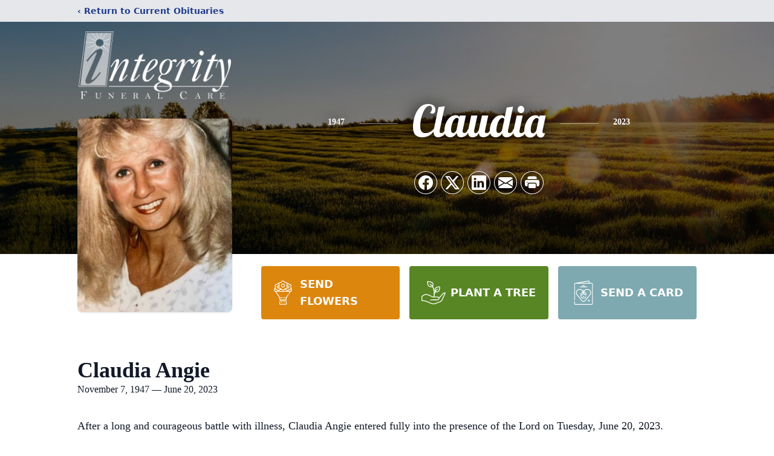

--- FILE ---
content_type: text/html; charset=utf-8
request_url: https://www.google.com/recaptcha/enterprise/anchor?ar=1&k=6LfnDRUnAAAAAGF91jxHqCCjnReFxXEHmRHeD-5y&co=aHR0cHM6Ly93d3cuaW50ZWdyaXR5ZnVuZXJhbC5jb206NDQz&hl=en&type=image&v=PoyoqOPhxBO7pBk68S4YbpHZ&theme=light&size=invisible&badge=bottomright&anchor-ms=20000&execute-ms=30000&cb=nlj3l5mq9rfp
body_size: 48730
content:
<!DOCTYPE HTML><html dir="ltr" lang="en"><head><meta http-equiv="Content-Type" content="text/html; charset=UTF-8">
<meta http-equiv="X-UA-Compatible" content="IE=edge">
<title>reCAPTCHA</title>
<style type="text/css">
/* cyrillic-ext */
@font-face {
  font-family: 'Roboto';
  font-style: normal;
  font-weight: 400;
  font-stretch: 100%;
  src: url(//fonts.gstatic.com/s/roboto/v48/KFO7CnqEu92Fr1ME7kSn66aGLdTylUAMa3GUBHMdazTgWw.woff2) format('woff2');
  unicode-range: U+0460-052F, U+1C80-1C8A, U+20B4, U+2DE0-2DFF, U+A640-A69F, U+FE2E-FE2F;
}
/* cyrillic */
@font-face {
  font-family: 'Roboto';
  font-style: normal;
  font-weight: 400;
  font-stretch: 100%;
  src: url(//fonts.gstatic.com/s/roboto/v48/KFO7CnqEu92Fr1ME7kSn66aGLdTylUAMa3iUBHMdazTgWw.woff2) format('woff2');
  unicode-range: U+0301, U+0400-045F, U+0490-0491, U+04B0-04B1, U+2116;
}
/* greek-ext */
@font-face {
  font-family: 'Roboto';
  font-style: normal;
  font-weight: 400;
  font-stretch: 100%;
  src: url(//fonts.gstatic.com/s/roboto/v48/KFO7CnqEu92Fr1ME7kSn66aGLdTylUAMa3CUBHMdazTgWw.woff2) format('woff2');
  unicode-range: U+1F00-1FFF;
}
/* greek */
@font-face {
  font-family: 'Roboto';
  font-style: normal;
  font-weight: 400;
  font-stretch: 100%;
  src: url(//fonts.gstatic.com/s/roboto/v48/KFO7CnqEu92Fr1ME7kSn66aGLdTylUAMa3-UBHMdazTgWw.woff2) format('woff2');
  unicode-range: U+0370-0377, U+037A-037F, U+0384-038A, U+038C, U+038E-03A1, U+03A3-03FF;
}
/* math */
@font-face {
  font-family: 'Roboto';
  font-style: normal;
  font-weight: 400;
  font-stretch: 100%;
  src: url(//fonts.gstatic.com/s/roboto/v48/KFO7CnqEu92Fr1ME7kSn66aGLdTylUAMawCUBHMdazTgWw.woff2) format('woff2');
  unicode-range: U+0302-0303, U+0305, U+0307-0308, U+0310, U+0312, U+0315, U+031A, U+0326-0327, U+032C, U+032F-0330, U+0332-0333, U+0338, U+033A, U+0346, U+034D, U+0391-03A1, U+03A3-03A9, U+03B1-03C9, U+03D1, U+03D5-03D6, U+03F0-03F1, U+03F4-03F5, U+2016-2017, U+2034-2038, U+203C, U+2040, U+2043, U+2047, U+2050, U+2057, U+205F, U+2070-2071, U+2074-208E, U+2090-209C, U+20D0-20DC, U+20E1, U+20E5-20EF, U+2100-2112, U+2114-2115, U+2117-2121, U+2123-214F, U+2190, U+2192, U+2194-21AE, U+21B0-21E5, U+21F1-21F2, U+21F4-2211, U+2213-2214, U+2216-22FF, U+2308-230B, U+2310, U+2319, U+231C-2321, U+2336-237A, U+237C, U+2395, U+239B-23B7, U+23D0, U+23DC-23E1, U+2474-2475, U+25AF, U+25B3, U+25B7, U+25BD, U+25C1, U+25CA, U+25CC, U+25FB, U+266D-266F, U+27C0-27FF, U+2900-2AFF, U+2B0E-2B11, U+2B30-2B4C, U+2BFE, U+3030, U+FF5B, U+FF5D, U+1D400-1D7FF, U+1EE00-1EEFF;
}
/* symbols */
@font-face {
  font-family: 'Roboto';
  font-style: normal;
  font-weight: 400;
  font-stretch: 100%;
  src: url(//fonts.gstatic.com/s/roboto/v48/KFO7CnqEu92Fr1ME7kSn66aGLdTylUAMaxKUBHMdazTgWw.woff2) format('woff2');
  unicode-range: U+0001-000C, U+000E-001F, U+007F-009F, U+20DD-20E0, U+20E2-20E4, U+2150-218F, U+2190, U+2192, U+2194-2199, U+21AF, U+21E6-21F0, U+21F3, U+2218-2219, U+2299, U+22C4-22C6, U+2300-243F, U+2440-244A, U+2460-24FF, U+25A0-27BF, U+2800-28FF, U+2921-2922, U+2981, U+29BF, U+29EB, U+2B00-2BFF, U+4DC0-4DFF, U+FFF9-FFFB, U+10140-1018E, U+10190-1019C, U+101A0, U+101D0-101FD, U+102E0-102FB, U+10E60-10E7E, U+1D2C0-1D2D3, U+1D2E0-1D37F, U+1F000-1F0FF, U+1F100-1F1AD, U+1F1E6-1F1FF, U+1F30D-1F30F, U+1F315, U+1F31C, U+1F31E, U+1F320-1F32C, U+1F336, U+1F378, U+1F37D, U+1F382, U+1F393-1F39F, U+1F3A7-1F3A8, U+1F3AC-1F3AF, U+1F3C2, U+1F3C4-1F3C6, U+1F3CA-1F3CE, U+1F3D4-1F3E0, U+1F3ED, U+1F3F1-1F3F3, U+1F3F5-1F3F7, U+1F408, U+1F415, U+1F41F, U+1F426, U+1F43F, U+1F441-1F442, U+1F444, U+1F446-1F449, U+1F44C-1F44E, U+1F453, U+1F46A, U+1F47D, U+1F4A3, U+1F4B0, U+1F4B3, U+1F4B9, U+1F4BB, U+1F4BF, U+1F4C8-1F4CB, U+1F4D6, U+1F4DA, U+1F4DF, U+1F4E3-1F4E6, U+1F4EA-1F4ED, U+1F4F7, U+1F4F9-1F4FB, U+1F4FD-1F4FE, U+1F503, U+1F507-1F50B, U+1F50D, U+1F512-1F513, U+1F53E-1F54A, U+1F54F-1F5FA, U+1F610, U+1F650-1F67F, U+1F687, U+1F68D, U+1F691, U+1F694, U+1F698, U+1F6AD, U+1F6B2, U+1F6B9-1F6BA, U+1F6BC, U+1F6C6-1F6CF, U+1F6D3-1F6D7, U+1F6E0-1F6EA, U+1F6F0-1F6F3, U+1F6F7-1F6FC, U+1F700-1F7FF, U+1F800-1F80B, U+1F810-1F847, U+1F850-1F859, U+1F860-1F887, U+1F890-1F8AD, U+1F8B0-1F8BB, U+1F8C0-1F8C1, U+1F900-1F90B, U+1F93B, U+1F946, U+1F984, U+1F996, U+1F9E9, U+1FA00-1FA6F, U+1FA70-1FA7C, U+1FA80-1FA89, U+1FA8F-1FAC6, U+1FACE-1FADC, U+1FADF-1FAE9, U+1FAF0-1FAF8, U+1FB00-1FBFF;
}
/* vietnamese */
@font-face {
  font-family: 'Roboto';
  font-style: normal;
  font-weight: 400;
  font-stretch: 100%;
  src: url(//fonts.gstatic.com/s/roboto/v48/KFO7CnqEu92Fr1ME7kSn66aGLdTylUAMa3OUBHMdazTgWw.woff2) format('woff2');
  unicode-range: U+0102-0103, U+0110-0111, U+0128-0129, U+0168-0169, U+01A0-01A1, U+01AF-01B0, U+0300-0301, U+0303-0304, U+0308-0309, U+0323, U+0329, U+1EA0-1EF9, U+20AB;
}
/* latin-ext */
@font-face {
  font-family: 'Roboto';
  font-style: normal;
  font-weight: 400;
  font-stretch: 100%;
  src: url(//fonts.gstatic.com/s/roboto/v48/KFO7CnqEu92Fr1ME7kSn66aGLdTylUAMa3KUBHMdazTgWw.woff2) format('woff2');
  unicode-range: U+0100-02BA, U+02BD-02C5, U+02C7-02CC, U+02CE-02D7, U+02DD-02FF, U+0304, U+0308, U+0329, U+1D00-1DBF, U+1E00-1E9F, U+1EF2-1EFF, U+2020, U+20A0-20AB, U+20AD-20C0, U+2113, U+2C60-2C7F, U+A720-A7FF;
}
/* latin */
@font-face {
  font-family: 'Roboto';
  font-style: normal;
  font-weight: 400;
  font-stretch: 100%;
  src: url(//fonts.gstatic.com/s/roboto/v48/KFO7CnqEu92Fr1ME7kSn66aGLdTylUAMa3yUBHMdazQ.woff2) format('woff2');
  unicode-range: U+0000-00FF, U+0131, U+0152-0153, U+02BB-02BC, U+02C6, U+02DA, U+02DC, U+0304, U+0308, U+0329, U+2000-206F, U+20AC, U+2122, U+2191, U+2193, U+2212, U+2215, U+FEFF, U+FFFD;
}
/* cyrillic-ext */
@font-face {
  font-family: 'Roboto';
  font-style: normal;
  font-weight: 500;
  font-stretch: 100%;
  src: url(//fonts.gstatic.com/s/roboto/v48/KFO7CnqEu92Fr1ME7kSn66aGLdTylUAMa3GUBHMdazTgWw.woff2) format('woff2');
  unicode-range: U+0460-052F, U+1C80-1C8A, U+20B4, U+2DE0-2DFF, U+A640-A69F, U+FE2E-FE2F;
}
/* cyrillic */
@font-face {
  font-family: 'Roboto';
  font-style: normal;
  font-weight: 500;
  font-stretch: 100%;
  src: url(//fonts.gstatic.com/s/roboto/v48/KFO7CnqEu92Fr1ME7kSn66aGLdTylUAMa3iUBHMdazTgWw.woff2) format('woff2');
  unicode-range: U+0301, U+0400-045F, U+0490-0491, U+04B0-04B1, U+2116;
}
/* greek-ext */
@font-face {
  font-family: 'Roboto';
  font-style: normal;
  font-weight: 500;
  font-stretch: 100%;
  src: url(//fonts.gstatic.com/s/roboto/v48/KFO7CnqEu92Fr1ME7kSn66aGLdTylUAMa3CUBHMdazTgWw.woff2) format('woff2');
  unicode-range: U+1F00-1FFF;
}
/* greek */
@font-face {
  font-family: 'Roboto';
  font-style: normal;
  font-weight: 500;
  font-stretch: 100%;
  src: url(//fonts.gstatic.com/s/roboto/v48/KFO7CnqEu92Fr1ME7kSn66aGLdTylUAMa3-UBHMdazTgWw.woff2) format('woff2');
  unicode-range: U+0370-0377, U+037A-037F, U+0384-038A, U+038C, U+038E-03A1, U+03A3-03FF;
}
/* math */
@font-face {
  font-family: 'Roboto';
  font-style: normal;
  font-weight: 500;
  font-stretch: 100%;
  src: url(//fonts.gstatic.com/s/roboto/v48/KFO7CnqEu92Fr1ME7kSn66aGLdTylUAMawCUBHMdazTgWw.woff2) format('woff2');
  unicode-range: U+0302-0303, U+0305, U+0307-0308, U+0310, U+0312, U+0315, U+031A, U+0326-0327, U+032C, U+032F-0330, U+0332-0333, U+0338, U+033A, U+0346, U+034D, U+0391-03A1, U+03A3-03A9, U+03B1-03C9, U+03D1, U+03D5-03D6, U+03F0-03F1, U+03F4-03F5, U+2016-2017, U+2034-2038, U+203C, U+2040, U+2043, U+2047, U+2050, U+2057, U+205F, U+2070-2071, U+2074-208E, U+2090-209C, U+20D0-20DC, U+20E1, U+20E5-20EF, U+2100-2112, U+2114-2115, U+2117-2121, U+2123-214F, U+2190, U+2192, U+2194-21AE, U+21B0-21E5, U+21F1-21F2, U+21F4-2211, U+2213-2214, U+2216-22FF, U+2308-230B, U+2310, U+2319, U+231C-2321, U+2336-237A, U+237C, U+2395, U+239B-23B7, U+23D0, U+23DC-23E1, U+2474-2475, U+25AF, U+25B3, U+25B7, U+25BD, U+25C1, U+25CA, U+25CC, U+25FB, U+266D-266F, U+27C0-27FF, U+2900-2AFF, U+2B0E-2B11, U+2B30-2B4C, U+2BFE, U+3030, U+FF5B, U+FF5D, U+1D400-1D7FF, U+1EE00-1EEFF;
}
/* symbols */
@font-face {
  font-family: 'Roboto';
  font-style: normal;
  font-weight: 500;
  font-stretch: 100%;
  src: url(//fonts.gstatic.com/s/roboto/v48/KFO7CnqEu92Fr1ME7kSn66aGLdTylUAMaxKUBHMdazTgWw.woff2) format('woff2');
  unicode-range: U+0001-000C, U+000E-001F, U+007F-009F, U+20DD-20E0, U+20E2-20E4, U+2150-218F, U+2190, U+2192, U+2194-2199, U+21AF, U+21E6-21F0, U+21F3, U+2218-2219, U+2299, U+22C4-22C6, U+2300-243F, U+2440-244A, U+2460-24FF, U+25A0-27BF, U+2800-28FF, U+2921-2922, U+2981, U+29BF, U+29EB, U+2B00-2BFF, U+4DC0-4DFF, U+FFF9-FFFB, U+10140-1018E, U+10190-1019C, U+101A0, U+101D0-101FD, U+102E0-102FB, U+10E60-10E7E, U+1D2C0-1D2D3, U+1D2E0-1D37F, U+1F000-1F0FF, U+1F100-1F1AD, U+1F1E6-1F1FF, U+1F30D-1F30F, U+1F315, U+1F31C, U+1F31E, U+1F320-1F32C, U+1F336, U+1F378, U+1F37D, U+1F382, U+1F393-1F39F, U+1F3A7-1F3A8, U+1F3AC-1F3AF, U+1F3C2, U+1F3C4-1F3C6, U+1F3CA-1F3CE, U+1F3D4-1F3E0, U+1F3ED, U+1F3F1-1F3F3, U+1F3F5-1F3F7, U+1F408, U+1F415, U+1F41F, U+1F426, U+1F43F, U+1F441-1F442, U+1F444, U+1F446-1F449, U+1F44C-1F44E, U+1F453, U+1F46A, U+1F47D, U+1F4A3, U+1F4B0, U+1F4B3, U+1F4B9, U+1F4BB, U+1F4BF, U+1F4C8-1F4CB, U+1F4D6, U+1F4DA, U+1F4DF, U+1F4E3-1F4E6, U+1F4EA-1F4ED, U+1F4F7, U+1F4F9-1F4FB, U+1F4FD-1F4FE, U+1F503, U+1F507-1F50B, U+1F50D, U+1F512-1F513, U+1F53E-1F54A, U+1F54F-1F5FA, U+1F610, U+1F650-1F67F, U+1F687, U+1F68D, U+1F691, U+1F694, U+1F698, U+1F6AD, U+1F6B2, U+1F6B9-1F6BA, U+1F6BC, U+1F6C6-1F6CF, U+1F6D3-1F6D7, U+1F6E0-1F6EA, U+1F6F0-1F6F3, U+1F6F7-1F6FC, U+1F700-1F7FF, U+1F800-1F80B, U+1F810-1F847, U+1F850-1F859, U+1F860-1F887, U+1F890-1F8AD, U+1F8B0-1F8BB, U+1F8C0-1F8C1, U+1F900-1F90B, U+1F93B, U+1F946, U+1F984, U+1F996, U+1F9E9, U+1FA00-1FA6F, U+1FA70-1FA7C, U+1FA80-1FA89, U+1FA8F-1FAC6, U+1FACE-1FADC, U+1FADF-1FAE9, U+1FAF0-1FAF8, U+1FB00-1FBFF;
}
/* vietnamese */
@font-face {
  font-family: 'Roboto';
  font-style: normal;
  font-weight: 500;
  font-stretch: 100%;
  src: url(//fonts.gstatic.com/s/roboto/v48/KFO7CnqEu92Fr1ME7kSn66aGLdTylUAMa3OUBHMdazTgWw.woff2) format('woff2');
  unicode-range: U+0102-0103, U+0110-0111, U+0128-0129, U+0168-0169, U+01A0-01A1, U+01AF-01B0, U+0300-0301, U+0303-0304, U+0308-0309, U+0323, U+0329, U+1EA0-1EF9, U+20AB;
}
/* latin-ext */
@font-face {
  font-family: 'Roboto';
  font-style: normal;
  font-weight: 500;
  font-stretch: 100%;
  src: url(//fonts.gstatic.com/s/roboto/v48/KFO7CnqEu92Fr1ME7kSn66aGLdTylUAMa3KUBHMdazTgWw.woff2) format('woff2');
  unicode-range: U+0100-02BA, U+02BD-02C5, U+02C7-02CC, U+02CE-02D7, U+02DD-02FF, U+0304, U+0308, U+0329, U+1D00-1DBF, U+1E00-1E9F, U+1EF2-1EFF, U+2020, U+20A0-20AB, U+20AD-20C0, U+2113, U+2C60-2C7F, U+A720-A7FF;
}
/* latin */
@font-face {
  font-family: 'Roboto';
  font-style: normal;
  font-weight: 500;
  font-stretch: 100%;
  src: url(//fonts.gstatic.com/s/roboto/v48/KFO7CnqEu92Fr1ME7kSn66aGLdTylUAMa3yUBHMdazQ.woff2) format('woff2');
  unicode-range: U+0000-00FF, U+0131, U+0152-0153, U+02BB-02BC, U+02C6, U+02DA, U+02DC, U+0304, U+0308, U+0329, U+2000-206F, U+20AC, U+2122, U+2191, U+2193, U+2212, U+2215, U+FEFF, U+FFFD;
}
/* cyrillic-ext */
@font-face {
  font-family: 'Roboto';
  font-style: normal;
  font-weight: 900;
  font-stretch: 100%;
  src: url(//fonts.gstatic.com/s/roboto/v48/KFO7CnqEu92Fr1ME7kSn66aGLdTylUAMa3GUBHMdazTgWw.woff2) format('woff2');
  unicode-range: U+0460-052F, U+1C80-1C8A, U+20B4, U+2DE0-2DFF, U+A640-A69F, U+FE2E-FE2F;
}
/* cyrillic */
@font-face {
  font-family: 'Roboto';
  font-style: normal;
  font-weight: 900;
  font-stretch: 100%;
  src: url(//fonts.gstatic.com/s/roboto/v48/KFO7CnqEu92Fr1ME7kSn66aGLdTylUAMa3iUBHMdazTgWw.woff2) format('woff2');
  unicode-range: U+0301, U+0400-045F, U+0490-0491, U+04B0-04B1, U+2116;
}
/* greek-ext */
@font-face {
  font-family: 'Roboto';
  font-style: normal;
  font-weight: 900;
  font-stretch: 100%;
  src: url(//fonts.gstatic.com/s/roboto/v48/KFO7CnqEu92Fr1ME7kSn66aGLdTylUAMa3CUBHMdazTgWw.woff2) format('woff2');
  unicode-range: U+1F00-1FFF;
}
/* greek */
@font-face {
  font-family: 'Roboto';
  font-style: normal;
  font-weight: 900;
  font-stretch: 100%;
  src: url(//fonts.gstatic.com/s/roboto/v48/KFO7CnqEu92Fr1ME7kSn66aGLdTylUAMa3-UBHMdazTgWw.woff2) format('woff2');
  unicode-range: U+0370-0377, U+037A-037F, U+0384-038A, U+038C, U+038E-03A1, U+03A3-03FF;
}
/* math */
@font-face {
  font-family: 'Roboto';
  font-style: normal;
  font-weight: 900;
  font-stretch: 100%;
  src: url(//fonts.gstatic.com/s/roboto/v48/KFO7CnqEu92Fr1ME7kSn66aGLdTylUAMawCUBHMdazTgWw.woff2) format('woff2');
  unicode-range: U+0302-0303, U+0305, U+0307-0308, U+0310, U+0312, U+0315, U+031A, U+0326-0327, U+032C, U+032F-0330, U+0332-0333, U+0338, U+033A, U+0346, U+034D, U+0391-03A1, U+03A3-03A9, U+03B1-03C9, U+03D1, U+03D5-03D6, U+03F0-03F1, U+03F4-03F5, U+2016-2017, U+2034-2038, U+203C, U+2040, U+2043, U+2047, U+2050, U+2057, U+205F, U+2070-2071, U+2074-208E, U+2090-209C, U+20D0-20DC, U+20E1, U+20E5-20EF, U+2100-2112, U+2114-2115, U+2117-2121, U+2123-214F, U+2190, U+2192, U+2194-21AE, U+21B0-21E5, U+21F1-21F2, U+21F4-2211, U+2213-2214, U+2216-22FF, U+2308-230B, U+2310, U+2319, U+231C-2321, U+2336-237A, U+237C, U+2395, U+239B-23B7, U+23D0, U+23DC-23E1, U+2474-2475, U+25AF, U+25B3, U+25B7, U+25BD, U+25C1, U+25CA, U+25CC, U+25FB, U+266D-266F, U+27C0-27FF, U+2900-2AFF, U+2B0E-2B11, U+2B30-2B4C, U+2BFE, U+3030, U+FF5B, U+FF5D, U+1D400-1D7FF, U+1EE00-1EEFF;
}
/* symbols */
@font-face {
  font-family: 'Roboto';
  font-style: normal;
  font-weight: 900;
  font-stretch: 100%;
  src: url(//fonts.gstatic.com/s/roboto/v48/KFO7CnqEu92Fr1ME7kSn66aGLdTylUAMaxKUBHMdazTgWw.woff2) format('woff2');
  unicode-range: U+0001-000C, U+000E-001F, U+007F-009F, U+20DD-20E0, U+20E2-20E4, U+2150-218F, U+2190, U+2192, U+2194-2199, U+21AF, U+21E6-21F0, U+21F3, U+2218-2219, U+2299, U+22C4-22C6, U+2300-243F, U+2440-244A, U+2460-24FF, U+25A0-27BF, U+2800-28FF, U+2921-2922, U+2981, U+29BF, U+29EB, U+2B00-2BFF, U+4DC0-4DFF, U+FFF9-FFFB, U+10140-1018E, U+10190-1019C, U+101A0, U+101D0-101FD, U+102E0-102FB, U+10E60-10E7E, U+1D2C0-1D2D3, U+1D2E0-1D37F, U+1F000-1F0FF, U+1F100-1F1AD, U+1F1E6-1F1FF, U+1F30D-1F30F, U+1F315, U+1F31C, U+1F31E, U+1F320-1F32C, U+1F336, U+1F378, U+1F37D, U+1F382, U+1F393-1F39F, U+1F3A7-1F3A8, U+1F3AC-1F3AF, U+1F3C2, U+1F3C4-1F3C6, U+1F3CA-1F3CE, U+1F3D4-1F3E0, U+1F3ED, U+1F3F1-1F3F3, U+1F3F5-1F3F7, U+1F408, U+1F415, U+1F41F, U+1F426, U+1F43F, U+1F441-1F442, U+1F444, U+1F446-1F449, U+1F44C-1F44E, U+1F453, U+1F46A, U+1F47D, U+1F4A3, U+1F4B0, U+1F4B3, U+1F4B9, U+1F4BB, U+1F4BF, U+1F4C8-1F4CB, U+1F4D6, U+1F4DA, U+1F4DF, U+1F4E3-1F4E6, U+1F4EA-1F4ED, U+1F4F7, U+1F4F9-1F4FB, U+1F4FD-1F4FE, U+1F503, U+1F507-1F50B, U+1F50D, U+1F512-1F513, U+1F53E-1F54A, U+1F54F-1F5FA, U+1F610, U+1F650-1F67F, U+1F687, U+1F68D, U+1F691, U+1F694, U+1F698, U+1F6AD, U+1F6B2, U+1F6B9-1F6BA, U+1F6BC, U+1F6C6-1F6CF, U+1F6D3-1F6D7, U+1F6E0-1F6EA, U+1F6F0-1F6F3, U+1F6F7-1F6FC, U+1F700-1F7FF, U+1F800-1F80B, U+1F810-1F847, U+1F850-1F859, U+1F860-1F887, U+1F890-1F8AD, U+1F8B0-1F8BB, U+1F8C0-1F8C1, U+1F900-1F90B, U+1F93B, U+1F946, U+1F984, U+1F996, U+1F9E9, U+1FA00-1FA6F, U+1FA70-1FA7C, U+1FA80-1FA89, U+1FA8F-1FAC6, U+1FACE-1FADC, U+1FADF-1FAE9, U+1FAF0-1FAF8, U+1FB00-1FBFF;
}
/* vietnamese */
@font-face {
  font-family: 'Roboto';
  font-style: normal;
  font-weight: 900;
  font-stretch: 100%;
  src: url(//fonts.gstatic.com/s/roboto/v48/KFO7CnqEu92Fr1ME7kSn66aGLdTylUAMa3OUBHMdazTgWw.woff2) format('woff2');
  unicode-range: U+0102-0103, U+0110-0111, U+0128-0129, U+0168-0169, U+01A0-01A1, U+01AF-01B0, U+0300-0301, U+0303-0304, U+0308-0309, U+0323, U+0329, U+1EA0-1EF9, U+20AB;
}
/* latin-ext */
@font-face {
  font-family: 'Roboto';
  font-style: normal;
  font-weight: 900;
  font-stretch: 100%;
  src: url(//fonts.gstatic.com/s/roboto/v48/KFO7CnqEu92Fr1ME7kSn66aGLdTylUAMa3KUBHMdazTgWw.woff2) format('woff2');
  unicode-range: U+0100-02BA, U+02BD-02C5, U+02C7-02CC, U+02CE-02D7, U+02DD-02FF, U+0304, U+0308, U+0329, U+1D00-1DBF, U+1E00-1E9F, U+1EF2-1EFF, U+2020, U+20A0-20AB, U+20AD-20C0, U+2113, U+2C60-2C7F, U+A720-A7FF;
}
/* latin */
@font-face {
  font-family: 'Roboto';
  font-style: normal;
  font-weight: 900;
  font-stretch: 100%;
  src: url(//fonts.gstatic.com/s/roboto/v48/KFO7CnqEu92Fr1ME7kSn66aGLdTylUAMa3yUBHMdazQ.woff2) format('woff2');
  unicode-range: U+0000-00FF, U+0131, U+0152-0153, U+02BB-02BC, U+02C6, U+02DA, U+02DC, U+0304, U+0308, U+0329, U+2000-206F, U+20AC, U+2122, U+2191, U+2193, U+2212, U+2215, U+FEFF, U+FFFD;
}

</style>
<link rel="stylesheet" type="text/css" href="https://www.gstatic.com/recaptcha/releases/PoyoqOPhxBO7pBk68S4YbpHZ/styles__ltr.css">
<script nonce="BX71-skthfF4INUTVT7YMA" type="text/javascript">window['__recaptcha_api'] = 'https://www.google.com/recaptcha/enterprise/';</script>
<script type="text/javascript" src="https://www.gstatic.com/recaptcha/releases/PoyoqOPhxBO7pBk68S4YbpHZ/recaptcha__en.js" nonce="BX71-skthfF4INUTVT7YMA">
      
    </script></head>
<body><div id="rc-anchor-alert" class="rc-anchor-alert"></div>
<input type="hidden" id="recaptcha-token" value="[base64]">
<script type="text/javascript" nonce="BX71-skthfF4INUTVT7YMA">
      recaptcha.anchor.Main.init("[\x22ainput\x22,[\x22bgdata\x22,\x22\x22,\[base64]/[base64]/bmV3IFpbdF0obVswXSk6Sz09Mj9uZXcgWlt0XShtWzBdLG1bMV0pOks9PTM/bmV3IFpbdF0obVswXSxtWzFdLG1bMl0pOks9PTQ/[base64]/[base64]/[base64]/[base64]/[base64]/[base64]/[base64]/[base64]/[base64]/[base64]/[base64]/[base64]/[base64]/[base64]\\u003d\\u003d\x22,\[base64]\\u003d\\u003d\x22,\x22ZMOLw7fCvBDCm8Ktw5vCgSnCthoYw4nDo8KfQMKaw6LCqsKQw7fCpUvDqCYbMcOXLXnCgFzDh3MJCcKzMD8Iw7VUGgxFO8OVwoPCkcKkccK+w6/Do1QWwro8wqzCghfDrcOKwrh8wpfDqx/DtwbDmEpIZMOuLETCjgDDoQvCr8O6w4YVw7zCkcO7Hj3DoBtSw6JMXsKLDUbDljM4S2XDr8K0U250wrlmw559wrcBwqhQXsKmBcO4w54TwrMkFcKhSMOLwqkbw7TDqUpRwr1Two3Dl8KCw67Cjh9Uw57CucOtHMKmw7vCqcOfw7gkRAgZHMObfcOhNgM1wpoGA8OWwq/Drx88LR3Cl8KFwr5lOsKLVkPDpcKbOFh6woxfw5jDgHXCmElANRTCl8KuCMK+woUIYCBgFTkaf8Kkw55vJsOVCMK9WzJ3w4rDi8KLwps8BGrCkjvCv8KlFAVhTsKOFwXCj0rCiXl4Qy8pw77ClsKdwonCk0PDgMO1woIlGcKhw63CmFbChMKfV8Ktw58WJcK3wq/[base64]/DggbCvWbDmjMWHcKiwroKwpAPw4N7RMOdV8ODwpHDkcO/[base64]/DvizDhMOSwqDDqcO5w7LDrx3Dlw89w5HCkRbDgn89w6TCtMK+Z8KZw6PDh8O2w48pwrFsw5/[base64]/[base64]/wo/Dv0MCwrlQw4TCs0vDnk9Dwp3DmhoVKGxHO15WRcKlwqQEwqggXsOZwq0LwqNKODXCqsKQw6xxwo1RJcONw6/[base64]/OlTDo8KawqdMwpdIwqhAwq05PsKxXcOzw7ohw7kqaSjCqFnCnsKZE8OGYxktwrcWbMKBSlvDvxk1asOMC8KSfcKhT8Otw4TDn8Olw7LChMKPf8KPc8OOwpDCsHgzw6vDuB3DiMOoVW3CrQ5ZKcO/RsO2wr/CpjIsUMKvMsO7wqtOSMKiZx4tfTzCtFsrwpTDm8O9w49ywoBCI1JlWzTCnHfCpcKLw4ssBXJ7wo3CuBXDp0cdWFApY8O6wqJJA0xVCMOZwrfDs8OZVcK+w4Z7BmYxDsOow5kwFsKlw5PDicOSBMKycC94w7fDr0TClcOHBH/DscOeRmJyw4bDh3DCvkHDpWRKwptHwoUVw492wrrCuVjCkQfDjxJxwqY8w4Agw4/[base64]/CrcOwwr1tw5/[base64]/wqAyDMO7W8Khw6XCvsKzA2TCocOfX8OddDMSIsOZSQlYIcOaw4Mjw6LDqC3DtxPDmwFFDnMlQ8K0wrrDkMKRWVvDl8KMMcO1BsOXwprDtS5xcRJWwrnDlcO/wqRmw5LDvGXCnzHDnn4ywqDCkWHDsSfCqWwsw7A+KV1fwqjDqRXCrcOBw43CkBbDpMOyEcOyFsKyw6USX0olw59Dwp8QckPDlFnCg3XDkBnCjQLCi8KdEcOsw74DwrvDlkjDq8K9wrBywo/Dq8OUViF4DsOfbMKlwqMFw7QIw6E5K3vDqBHDi8OKQQLCusO4fEtOwqQwQ8Kfw5UDw79OUUwSw6bDmS3Dvz3Co8OQEsODX2HDmTR5BMKOw7vDpcOMwqzCnxUyJAXDr0vCkcOmwo3DvyvCq2DClcKBQh3DmG3Dj23CiT/[base64]/w5jDgRXCjMK9w5vChCdqERAXd1rDolXDgMOzwp5qw5VGUMKLwqHClcO9w5kAw4ZHw5w4woBnwq89DsKjW8KPAMKNSMKUw75oIcO2YMKIwpPDhxDCgcO3AnHCr8OMw4Jkwod7eklXdhDDhnhUwqbCp8OQSF8EwqHCpQXDjgwSI8KLfE1XYj04G8KrfUVKY8OGI8OBeh/DisO9NyLDnsK1wpwOfU/CosO/wpPDl2/CtEbDokYNwqTCssOyBMO8dcKaXmjDrMOpQMOHw73CkhLChAdEwqPCqcOMw77CmXHDpVzDmsOCN8KjAFJqHMK9w6jChsKywrU0w7bDocObXMOXw5EzwptHKHzDgMKBw4piYWlJw4FXLxfDqCbDvw/[base64]/[base64]/DlCUROcKddsKbw6ZyVcOmw7HCmMKYwrwCFTPCjMKQw7/DuMKxWcKGBSNuK2YFwqQfwqUgw6tjwoLCnR7CucOMw7wGwrhmLcOCMkfClhdUwqjCpMOSwpXDiwDCmEBaWsKqeMOGCsK/ccKBLWTCrCM/MRAgW3vDgQ1TwozCkcOKQMK4w7c9d8OFKMKvNMKcSnVjQD1aPAvDrzgvw6Zxw6nDrkNpbcKDw73DvcKLPcKbw5VDKxcRK8OLwoHCgBnDsiPDl8ONb2wSwoFXwqBBT8KeTBLCo8OWw4vCvyXCj0VhwpbDm0TDiwfCmBpTwoHDtsOlwqUdw5IFfcOVa0/CncK7NMO3wr7DghEnwqHDrsOFAS48Z8OFOWoxacOFQ0XDocKIworDqnlmDTg4w5zCnsO/w4JlwpnDo0zDsiAlw7zDvRAKw6dVEQEaM07ClcOpwozCtsKgw7JsL3TCiXhgw4hsU8KSS8K2w4/CiFFWLzHCiUbCqVULw5xuw7jDiBwjV1ReM8Kqw7VCw49zw7YVw7vCoj3Cow7CjsKiwqHDrSJ7acKUworDmhQiScOcw4HDqcOLw4PDp2LCt2NYTsKhIcOwIsKtw7vDs8KBEyVUwrrCqsOHQH4LFcKMIifCjUATwohyTFZ0WMOxdF/[base64]/CgcOpKMOnZ8KOw4ZZVMOqwp8Sw6bCtMKZbBhGYMO6NsKMw5bDgWMYw4oywrfCt07DgVBgacKIw7oZwqMHBxzDmMOCS0jDlEJPeMKvOVLDgFzCmVXDl1JMEMOSBsKMwqjDmsKmw7jCvcKmQsKNwrLDjkvDj0/[base64]/wodXexzCj8KMSGzDhcOKWnl8a2DDoQvCrlRGw5EpU8OedcOvw7fClcKsKlvDscOGwpHDtsK7w5p1w6ZVR8K9wq/CscK7w6jDlhvCucKuKSRYTVfDjMOCw6YpJjsQwoTCoERwXMKkw4Y4e8KHZGLClCrCgU7DpmonITzDg8OZwqdoYsOlTxXCucKNTlYUwrDCpcK1wq/DqTzDnXhXwpwuZcKiZ8OUEmFNwrLCi1rDlcKEcmzDtTBCwqvDusKAwokIPsOBZFnCmcOrWGDCr29HV8O4BMKewozDhcK+Y8KALMKWU3tuwozCrcKUwpzDl8KfITvDucOJw5NzecKWw7vDqsOzwoRrEVvCtsKwHVI8VxDCg8O8w5PCiMKCQ3UpMsOlS8OXwronwo9CZX/[base64]/[base64]/DhDzDnDcNIxY0RMKUwqZGecKfwqdnwrB2wr/[base64]/ChCB0w64cw4PClcO7RHHDiMKgwpDDkHfCjCEGw4HCisKsV8KFwo/CkMKJw6NMwpwNGcKcDsOdGMOxwrnDgsKPwqTDhBXDuArDi8OZCsKYwq7Cs8KZcsK/wqcDbjPCmQnDpnNQwpDCmi8hwp/DhMKTd8O3R8OHbHvDrGTCj8ODC8OVwolCw4fCqMKKwpPDnRUqOcOxDl7DnHfCkl/CoVPDgnA7woNEGcK/w7jDnMKrwoNMahTCsU9MaGvDi8KwIMKHcD8dwok0QMK5fsOzwr/DjcOHNijCk8K5wqvDv3dnwpHCosKdGsOodsKfQzLChcKuXcKZd1chw7k0w6jCjcOFHcKdCMKHwofDvBXDnlRZw53DhEPCqCt8wqXDu1Ikw7MJbUkiwqUYw5t/XVjDvTfDpcK7w47CsjjCr8KaK8K2G0QyT8KpM8Oyw6PDslzCrsO6A8KFOxHCtsK9wr7DjsK2LR7CkcKgVsKtwrxewo7DjMOYwr3Cj8OtSTjCqELCl8KOw5wawp/CrsKDFR4kV3tnwrfCg3AdIXHCjAZLwrvDp8Ojwqk/VMKOwp16w4wAwr8Ra3fCq8KEwrFxbsOawqYEecK3wrxPwpfCtiJCf8KuwrzCi8O3w55/w6zDuDrDsiQzNxdkR23Dq8O4w6sYbR4Sw7jCisOFw7TCqGLCmcOlWWMkwpXDqm4rPMKcw6jDpsOZU8OJCcKHwqjDn0tDM0/[base64]/CpnzDj1LDoMKMBlbClH0fFsKRw7ksw5TChEXDjsOuAXnDuljDqMO8R8OAKcKiwoTCm3YLw4kWwpsWI8KAwrR/wqDDmnHDrcKdKkHCsSoDYcOoMnTCnAs/K250RMK/wp/CocO9w7tQDF3CgMKKRjtyw581P3TDg3jCocKBYMKYH8O3YMKywqrCt1HDswzDosKow6tvw65WAsOiwp7CkAnDpnLDmUrCuGrDsCjDg3TDhi1yVAbCvnscNDYAKcKBIGjDncKMwrTCv8KUwrQSwocCw47DpRLCjXNMN8KCPBlvcgHCg8KgED/CucKKwrXCuTgEOh/[base64]/CtMOMw57DvzXDocKow7BrfsObQ2nCqcOlUXt3wp/Cp3jCt8OqJ8KtUgYvEzTDqcKYw73DmHLCsivDlsOFw6orKcOxwpnCuTrClAkvw5FwL8K1w7fCosO1w5LCrsO7UgvDu8OfAh/CvhJHMcKhw6EJH0JcEwkEw59Ww5YOdlo9w6zCp8OcSnXCnR4yccKLUmTDqMKJQsO7w5xwAFnDucOEf2jDo8O5DntgaMOAKcKDB8KUw6TCpcOPw7BQcMOMXsO7w4geEHTDlcKfLF/[base64]/CpyBrwrV5RWXCvsKCw4XCqAghDH5LwpBmw71+wps/ZwXDgnDCpgVHwrknwrohw74iw57DhGvCgcOxwofDocO2RTpiwozDmijDisOSwpjCk2HDvG4sSk52w53Dix/DiSheAcOIXcOUwrYtb8KUwpXCgMK/O8KeHWJ/LgsIYcKsVMK9woVTDkXCtMOUwqMdCSxZwpotSQjCiWzDky4kw4rDncKGIyvClH4sXsOvHsOWw5zDkA0Ew6JUw4/CryR/[base64]/wq7DhivCjMOSw6ABVMKWNHBVwqPClcODw4rChAHDs3hQw6HDiWEww5B/w47CosOIDhbDj8Olw5tPwpjCnDcYXAjCjFzDt8KuwqrCgMK6DMK/w7VOH8OOw47Cg8OwXhnDig7Cqnxaw4jDrhzCoMO8WAlcf0nClMOSWcKedwfChiXCpcOuwoUQwq7Cpw7DnkJsw7fDrEnCgC/DjMOjesKRwqnDunZLLm/DizQ6LcOuO8KVeFkxJmjDvVFDWFjCjhsnw7p+woXCkMO1bsOow4TChMOGwozCmXl0CMOyRnLCog8zw4HCoMKrT2UZRMKtwr8hw4AjDmvDrsKyV8KvZ2fCo17DkMKUw54NHXEjdnFLw55SwoBLwoPDn8Kvw4bCjT3Cmx5LRsKiw4QiJjTCl8OEwqtOAQVLwrAOWcK/WhPCtwgcw5nDrSXCk0IXWWkiNjzCuwkIwp/DmMOvOB1UI8KcwqhkSsK/wq7DvV0iCE0eVsORRsO5wpfCh8OjwpkPw6nDqBvDv8KJwr8ww5R8w4IhWWLDnwE3w4vCkmTDgcKEc8KCwp4lwrvDocKdQMOUccKkwp9OUWfCnxpYCsK6CcOZNMOjwpwALUnCmcOUEMKWw7/[base64]/CicOFUcOjYTEKC3ZJCQXDgmR9wrzCkUXCp8OIclUwb8OJfhnDv13CtXvDsMOHEMKvdwbDgMKaSR7CjsO6CsOMR23CiULCuSjCsxhiT8Okwo5cw6vDhcK8w5nCjAjCrUxHTwlXBnBDUsKsBz1Jw7TDrsKZLxEGQMOYaCBgwoHCtcOawp1BwpTDuHbDuj/DhsKSDFDCl00dKTVxBVFsw4Ykw73Ds1nCgcOvw6zDuxUXw73DvV0XwqnCohIvPBrCl2HDucKrw4YNw4TDtMOFw6rDrsORw49kXG45LsKWJ1Rpw4vDjMOYJcKTBMOBIcKowqnChw88P8OOdMOvwo1Ew4/[base64]/[base64]/DvMKcwqorw5/DlxACBmzChwYgQx4sH1MDw5JpCMO3wrlGDg7CrA/[base64]/f1cxw7cNIcO4w6zCvVFSdMKFeMOtMMKmwq8Vwp49w5bDtsONw4XCjhMjfHbCicKbw40Fw7sOPHrDsD/[base64]/DsMK6AlPDkwRoO0VIFMKsMsKxJ8KWw7rCrmXDmMO4w7vDnmoeUwZRw7vDvcK8CsOsQMKXw4kgwpzDi8KuJ8OnwpU7w5TDmjIAQXh9wp3Ctg8BHMKsw6QowrXDqsOFQAV0G8KoHQvCrF/DssO2O8KAOhnDucOawo3DjwTCnsOiQCEIw41raxvCk1cfwphOeMODwqZTVMOIRRPDikZ4wqt5w5nDlWIrwptAFcKaTW3Cg1TCuGBSe0oJwrRHwqbCu3dkwppvw61KSwvCkcODBcOgwpDCkm4nZARqPBrDpMO1w4fDisKbwrdHYcO/ZzZYwrzDtyJdw6/DlMKjMQ7DtMKnwo0fE0bCpQV1w6Uowp7CkGI+UcOEfmlDw48vL8KtwpQfwqxgWcOnccOrw7VmMBPCoHfCgcKMJcKkKcKLLsKxw4zClcO4wp4zwoDDkVwaw6LDvxLCtnB+w7QSLsKOJSHCjsK/[base64]/Ct8K+D33CmcKNw5vDp8OXwrHCv8Kqw5ZVwpdGw7LDvXFdwpvDjlICw7TCjcKgwrE8wpnCjxl9wqfClWfCkcOUwo4Ow6sZWsO0XwFLwrTDvj7Cnl3DilnDg3DCpMKkLlhDwpQFw4fCtAjCmsOswolWwpNzAsOEwpLDlcOEwp/[base64]/DjsOCw6bDmMKFwoTDmDvCoTvCiMK4wrXDgsKaw4vCqXXDvsK1JcKpUFbDr8KuwqPDnsOPw5XCq8O4wq9UdMKCwrQkVjYpwrk3wpMCDMO4wr3DuVnCjMKow4vCkMKICF9Gwr4wwr7Ct8Krwrg9C8KNMF/Dr8OZwr/CqsOawqzCmhLDnRrCnMOuw5PCrsOtwrkAw69iHcOKw50twqBPfcO1wpU8ecOFw65pa8KywqtNwqJIw4HClRjDmkrCu03CkcOZM8Oew6ltwq/Dr8OQWMOMPBIiJ8KRfz9ZcsOuOMK/RMOcEMOAwoHDg2zDnMKEw7DDlijDgAsDbTHCoi8Iw5FIw4w3w4fCrSbDsyvDksK8PcOMwpJlwo7Ds8Kxw53Dhm5ERsOsNMK9w77DpcOPfBU1ekfDlS0rw4zDgDpUw4DDtxfCnFdCwoAUBxnDiMO/wpp/wqDDtQ1iQcKNBMKsQ8KgcSgGCsKjXsKZw5JRAFvDvEDCmsOYdjdIZCQTw5BAesKWwqRLw7jCo1EZw7LDuCXDjsO4w6vDh17DoQvDjglPwoXDrTwkHsOXJgHCsTzDqcOaw7gQPQ5/[base64]/[base64]/ChcKacRvCrFXCjsO4wpbDs3Ypw5LCs8KGbsOKfcKHwr8oTyBKw7vDosKowoM5dhTDl8KBwp3Dgjouw7/[base64]/Djht1wprCtBnDgcOCw7IxRMOBwqxqZcK4MMKew4ATw6DDi8KIX0jCrcKAw7TDkcOCwp3Cl8K/[base64]/eWMMZndgwrLDo0wxC8OaS8KdYkAtSSBhLMOGw4jCoMKDaMKuCR13DV3CvyUwUBjCr8K7wq3ChF/Dul3Dm8OVw6vDrxvCmBfCoMOrSMKEOsKkw5vCssOkZMONRsO8w5zDgDbCnUHDgnwmw6/DjsOLKzIGwonDgk4uw7p8wrIxwpRYECwowo8rwp5ZWyMVfGfCnzfDg8OidWQ2wq0GHyvCpCxlUsKfQsK1w63CuizDo8KXwpbCq8KgXsK9VGbDgAt5wq7DmmHDs8KHw7IfwqbCpsOhBhXCrCQ8woDCsgViRk7DicK/wqRfw6HDgjFRfsKGw69rwq/DrMKZwrjDvXM0wpTCiMKAwoUowphENMK5wq3Ci8K0YcOVLsKewrDCk8Knw7Jew7jCtsKHw45RfMK2ZsOme8O+wq7CimHCnsOSMnjDnE3Dqk0RwpvCmsKhA8O/wo0uwqcoIHIBwo89KcKbw4k1FWcow5sEwo/Dg0rCu8KPFEQ2w4LCqzhGCcOzwr3DmsO7wqDCtlzDmMKcThRuwrPDjlBWYcOvwqJaw5bCpMOIw6g/wpVjwofDslJzNGjCjMK3BFVvw6PDvsKTPThNwq3CvkLCjQIcHDzCsn8eAU/CpVLChzgPLWzCiMK8w63CkQ/ChV0PBMOhw5I5CsOBwqwOw5jCuMO0NRMZwobCjEXDkRDCmjfCmUEuEsOLcsOXw6g8w4LDsk1twpDClsOTw4DDtAHDvVBOCEnCgMKjw6FbJHlyUMKfwqLDpWbDuj51Jh7DlMKhwoHCucONY8KPw4vCjRJww5ZKUiA0fFfClcOzbMKDw7p/w5PCiBDDv1PDqUMJIcKGWm8Ua1tMTsKdJcOkw7HCrTrCnsKMwpYcw5XDnBnCjcOMXcKXXsOVbHhTLn0Lw6UUWnzCs8KSY2Ixw6zDj3NdSsOdW1XCjDzDk2oKf8O8YjfDlMKMw4XCuTMpw5DDslFvYMKSIk1+VnLCocOxw6RCY2/Cj8O+wpfDhsKuw5IJw5HCucOcw4rDk3bDr8KVw6/DtxHCgcK1wrLDvsOfGHTDmcKyEMKawp0yWsKQEcOFCcOTGkcKwoAmVMOpTjDDgWvDiljCiMOqfzbCgV7Cm8Olwo3DhRjDmsOAwp8rHUMMwqlxw7Q4wo/CqsKeTsK/[base64]/[base64]/[base64]/[base64]/Cpx7CnMKScMK5w7bDucOcbgjCl8Kdw6czEcKKw43DjgbCq8KkLX7Do0vCjx3DmjHDl8KEw5xBw6jCmhjCsnU+wowjw7ZVcsKHXsKEw5phwr9swpfCsErCt0EUw7/DnwXCk0jDnhMmwoPDvcKaw55AES3DuAvCvsOiw5kmwpHDlcOIwo/DnWjCucOKwrTDisOAw7IKJhrCsWvDvltbNUrDhx8sw5sswpbCj17CvBnCgMK4wovDvAA6wrnDosK4wqsuGcKvwpl2GXbDsnk9X8KVw7gmw7/CjMOfw7nDr8K3BnXDg8Omwq3DtQzCucKMZcKcwpnDjsKowqXChSgHE8K4ZlBOw4BZw619woBkwqlww7nDnh0+NcOww7FQw4h+NTcowpDDviXDvMKvwqnDpjXDlsO3w4bDkMOVTi1WHVNGFGAEdMO/w7DDnMKXw7pGcVEWPsKmwqAIUk/DmHdMTWzDmh0OKHQrw5rDksKoBW5uwrd4woZNwp7DswbDj8ONFifDg8OOw6JJwrA3woM/[base64]/[base64]/DvUhIFsOLScKHX13Cj1hPwpsjw5UCBMOfwq/ChRjCilR6bcKPYMKnwr43C2wDICUxdcK4wp7CkR/DuMKFwr/CphIjCSwRRzpawr82wp/CnndEwpnDhxnCqFPCucO2CsOhHMKHwqFAPyDDrMKHEnvDscO1wpzDlA/[base64]/DssKnwpjChcKnTy8GwoNrG8OpwpXDm8KUKcKEPsKuw5I6w59HwqHDpl7CvcKcDHw+VEHDuEPCsHY7LVRnVj3DrjbDvV/[base64]/Co8KZwokZIcOVf1wGS8OhecOowrgSJko2TcOWaEjDlwvCrsKIw63CrsOiZsOJwosJw7XDlMKaHi3Ck8KkesKjcA5PS8OZInPCizoww7nCsnXDuyHCvSPDkmXCrVgtw77DkjLDlsKkGTVMO8Kwwp9Fw7s7w7zDjgELw4NiLMKBWDfCs8KjMsOyWz3CpjHDoCk/GTIvP8ODLcOdwowfw5kDAsOkwoLClzMBPGXDtsK6woloFMONBCHDp8OXwpbDicK9wrBcwq4nY3lbLmTCjh7CkmHDiHvCrsKebMK5ecKnD1XDr8KTTmLDpi51FnvDnsKXFsOQwqUVdHl4UcOpQ8K2wqQodsKvw7/Dhm4NBg3CnAxSwrQ8wrDCi3DDhgxRw4xBwpTCiHjCncO8TcKYwoLCuS8KwpPDvE1GQcK9blwSwqNWw5Ymw45Hwq1HacOvKsO7VcOMf8OCIcOZwq/DmGvCuAfDl8Kpw5rDrMKGcTnDgggRw4rCisOUwrfDlMKgTSE1wpsHw6/CvC0JWcKcw6TDkxJIwpl8w5ZpQMOKw73CsTsSUxZHL8KpfsOEw7EoR8OhZXfDj8KCCcOgEcOVwpEnSMOBP8KpwplPR03DvgLDmyA7w7tmRUfDucKFUsK2wr8aa8K2VcK+EXjCucOQSsKRw7XCpMKiPHJZwrtRwrDDqkhTwprDkTd/wrbCpcKYLX9KIx0KbcORCmnCrD5hQDpvGzbDvRTCrcOPOVY/[base64]/DtBswQ8OVw5YNwppTwoQLw5Bhwot3w7l+MnYiw5gIw6ZtXBPDvcKuLsOVbsK8M8OWRcO5aDvDoCoXw7p2UzHDhMObCHUoRMKMX2/CjcOEZcKRwpfDhsKHGwvDi8KOXRPCk8KGwrPDn8Oowo9pScKCwq5rDCPCm3fCjW3CpMKWccK+IsO6O2BKwrzDiiNqwonCtARIXMKCw64SAGYGwq3DvsODBcKeBx8QcV/DhsKYw5F5woTDpFDClkTCvj/[base64]/ChMKFw6wFw7xfM2JxSsOmwq4mw7Y7wp5JXcO+wookwpFPMcOfDcOCw405w6/CglvCjcKtw5PDisOwNCU+a8ORVjDDo8KWwpgyw6TCgsOIS8KLw5/[base64]/DlQssLVrCqB80w4LCsjDCl8Opwr8mwro1JEF5X8K6w4szL1hUwrTCihsJw7bDgcO5WjxpwqQ1w5/DksOGH8Kmw4HDomYLw6/DnsOkEF3CjcKvwqzClx4aKXBXw4FVJMKPTT3ClgbDtsK8DMOcBcOvwojCkVLDrsO8ZMOVw4/DscK2fcOnwo1NwqnDlzUHL8KKwo1wYw3CvWfCksKnwqLDhMOrw71YwrzCnQM6PcOcw5xywqR6wqtHw7XCuMK6GsKKwpXDmsK4V2UTfArDu2x4CMKUwo4uTGkHXXzDt33DjsKiwqcJFsKew64LScOkw4DDlsObW8Kzw6ptwoVtwobCn0/CjRjDjsO0PsK0csKowojDm0Bebyo6woXChMOYT8OSwrMKBcOxZjbCm8K9w4fDlCLCkMKAw7bCjMOVOsOXcgJxb8ORFDlLwqtOw5nDoTh/wo1Ew48rQynDkcOzw6R+PcKkwr7CmCd/X8O5w5LDgFnDjwN2w5tHwrgNFcKVcXI1wo3DhcOkFlp2w5EGw6LDjDVGw7HCnCMcbC3Cjig5esKRwofDuEF2VcOTbU15NsO7YC00w7DCtcOgEgvDjcO/wrXDuh1VwpfDssOQwrENw4jDnsONMMOnGiV8wrzCkzrDinMawq/CnTthwpDDscK4c1MCPsOnex1RVCvDl8KfT8OZwqvDrsOxKWNmw5w+MMORB8KJOMOxX8K9J8KWwprCq8OFDCLDkRMewpLCn8KYQsK/wp5aw6LDqsOUJB1MEcOVw7nCvcKAQCA7DcOswosnw6PCr0rCjMOMwpVxbcOXSMOOFcKGwojCnMO4AWFYw6xvw7cZwpnDk0zCtsKDTcOQw5vDqXkNwr97w55lw4hswq/Dr1fDoHDDoUxSw6HCg8O2wofDkXLCtcO6w77DrAvCkxjCuxvDp8OtZmXDkDHDpcOowo/[base64]/[base64]/[base64]/[base64]/CtcOCw5HDicObwoIBQyjDmxwQMcOoXcORw7M2wqzCosO1K8OCw5XDiU7DojHCjBXCpW7DgMKCDXXDpSpyIljCv8OuwqzDn8K9wq/CpsOxwq/Dsjp/XwxMwoHDsTBiZy4BfnkQWMOKwoLCgAYswpvDrzVlwrh0T8KfPMO/wq3CncOXdATDrcKbJFg8wrXDpMOUUw02w5pmUcOrwpXDv8OLwrcvwpNVw7nCmsKaAsK3eFIUM8K3wpwrwqjDqsKuF8OFw6TDhmTDq8KddMKOd8K/w5l7w5PDoSZaw6/[base64]/DocOVw5jDi1N8w59FB8OHw47CpmckwqbDqcKKw5IuwrLDiE3DnFbDnX7CnMOBwqHDpAnDicKLIcObRyPDjsOFTcKxSmZWdcKgeMOFw4/DnsK8dcKZwqXDiMKlRcOtw7xBw5DDncKww69hU0LCo8O4w5d8Y8ODRVrDnMOVLjbCgyMwKsOfOH/DrTtLD8OiBMK7dsKXUTBhQ0xFwrvDsWpfwq4pFcK6w6nDl8O+wqhYwrZ8w5zCv8OuCsOAw55BMRvDvcOTPMOdwokww7Ydw5TDgsOFwphRwrrDv8KYwqdBw47DoMKtwrLDl8Kiw7lzJ1DDiMOuW8O8wqfChnA2wqTDnVUjw6tawoVDNcKowrJDw7kvw4/[base64]/[base64]/DnMKLw7Now7jCrMOAHEXDj8KSwromw6Nxw6PCoA53VMKRHR1Ran7ChsKLMBUDwp7DrMKGZcOFw7PDs2kIE8KAf8KDwqPCk3MUY3jClWFqZcKkNMK/w61MeSfCicOjSShlXwpVaDhjNMOIOUXDsTbDul4FwrvDvk5ew71Ewr3CgG3DmxNeEDvDgMOWZD3Du1EIwp7DgBrCncKAW8K5KFklw47DkRHCpGF5w6TCg8OrI8KQEcOVwoDCvMOrJ0ceakLCn8K0PA/DhMOCSsObe8K/CQXCgUQ/wq7DuzzCgXjDjyIAwonDnsKew5TDpHlLBMOyw5cmISQ7wpoTw4wiB8Ksw5d5wo0EDEx+w5RpQMKEwpzDusO+w6kKCsOiw7DDgMO8w6UnHR3ClcK+V8K5PS7DnQM5wq/[base64]/Cg2tBFkfCicKhKW9Qwq3Dt8K4aE8zEsKjFTLDlMKmajjDv8K3wqkmN0VlTcOUZsOJTw9xaAXDrW7CsXkWw53DjcOSw7BoZF3DmBJ8ScKcw5zCu2/Cp2DDmMOaLcKCwoQMGMKZBC9Nw5xfXcO2OTA5wrvDv2VtZiIIwqzDhXZww58Iw68/JwAAfcO8w6BZw6JPT8KDw50CZ8KPOMOgPQzDhMKFV1dPw6bCpsOafxgjPDHDtcOOw6tkDDphw5QXwpvDvcKgb8O2w5M1w5TClmjDh8Kxw4DDhsO/QsOnf8O9w4LDocKOScK8SsKRwqvDhWPDv2HDsG5vJXTDlMKbwpXCjSzCqMOIw5FFwrTCjREbwoXDuxgcX8K6fE/[base64]/CqWYewrzDpcO0wqI1eMK6J8OMw4wuwqLCjhDCvsKvw5/Ch8O/wqxiwpvDi8KzYTRhw5/CnMK/w6sxUMOiQicGw7c0VmvDqMOuwpVfUMOKZyZdw5PCunF+UDFmGsO9wrTDoVdqw7AoccKRLMOhwpnDj0/DkTbCisOyCcOJERTDpMKRwrvChRQ8woBWwrYXd8O1w4YbbizDpFF9TmBUaMKZw6bCswlgD0FVw7fDtsKrbcOew53DpWfCihvCscOKw5xYGTZaw6w9E8KhMMOEw5/[base64]/DmcOUwpofL1fCs8OoaxBvwqIPwqwrw5DCrcKFUA9RwrnCuMK0w7I3Z0fDtsKrw7jCikBew6vDjsK/[base64]/dMKxwrLDnsKYPMO2wqXCusKTEn3CqEvCuz/Cnk3Dgykvw5ACaMOkTsKEwpc7c8KKw67DusKew69ICU7DnMOKOkdEK8OMVMOiThbCnGnCkMOfw5wsH3vCsypIwpkcLMONeBtMwqLCo8OjJ8KswqDCjzkEOcKwfioCT8K6dAbDrMKheUzDsMKDwo1TSMOHwrPDvcKsHyQSTRXCmkwLY8OCMyjCj8OHwp/CvsOPF8O3w7FHYMKzcsK9UHE2Ij/[base64]/[base64]/DkxPCmEMxw6jCkx8Lw5FncRHCssOEwoPDmlbDkm3CgMKcw55Hw48XwrUcwoE6w4TDuTUTAMOWSsOtwr/Cnilsw4xHwr8ddMOfwq7CmBPCs8K9EsKgTcKQwrvCj07DsjtSwqHCgcOQw4Akwqhsw6jCtcOuYBjDslBSBhXCiTTChi7DqzNNOyDCncK2ET91wqHCllrDpcOxAMKHEnVzYsOBRMK2wo/CvnfCuMKNF8OwwqHCoMKPw5RdK1bCscKaw7BRw4nDtMOCEsKEL8KLwpLDkMOBwpA3eMO3csKVScOkwr0dw4V3W0Z+BxjCpcKtFWPCuMOqwpZBw5LDhcK2Z0PDv1tRw6jCrAweK0gNDsK5fsKHYUZZw6/DhiZKw6jCpg5eOsK1TBLCisOOwpc7w4N7w4ktw4vCtsKtwqXCoWDCjlZ/w5svVMOjY0bDosO/E8OsCRTDqBoaw63CvUnCq8OawrnCjXNAOAjCk8KOw5BQL8KBwpEaw5rDlyzDtwRRw7Ibw6YqwrHDoSZPw6YlHcK1UA1uRSPDvsOFahjCpMO9w6Bqwotww5DCncO2w7ZlY8O2w4k6VQ/ChcKswrk7wq0jUcO+w4xGIcKQw4LCsm/DiTHCssOFw5UDW2d3wrt+BMKqNE8DwodNC8Oywo/Dv0chPsKofcKYQMO4PMOQOA7DgHrDisOwWMKnLhw0w7xtfX7Dr8KFw60oCcOcb8KnwonDs17CrSvDl1lEJsKSZ8K9w4fDoyPCuwZtKCDDpBZmw4NNw7VJw5DCglbCh8O7fjbDusO7wo9gRsKFw7bDu3TCk8OOwrUQwpV7WMK5e8ODP8KzRsK1NcOXS2XCtmXCksO9w6/DhyHDtTg+w4A/NVLDpcKWw7HDvcO1WkrDhz3Dp8Kmw7rDsFxpRsKBwrJXw4PDlw7DhMOWwqEEwqghRUbDog8HbRbDrMOEZMO/N8KdwrXDkhApVMOowoQhw7nCvGoyc8O6wrVjwqXCgcOhw4UDwoRFYFdcw6wSHjTDrcK/wocbw7TDqjImwq4DbC5PQnDCi1pEwpjDm8ONbsKCCMK7SybDvcOmw6HDosKmwqkfwqxIYirCuhLCkBhBwqDCiH0+NjfDuE1iTwY/[base64]/wpxqe2cmH1DDt8KFZ1XCi8K/[base64]/DqMOdwqPDqMO8wqtXZ8OyIGLCv0/[base64]/w4/[base64]/wp/Duhh5JXTDqkHDtMK1FXZowrLCocO2w50Kw7PDrUrCikLCmVLDhi0ncgDCpcKQw5FsdMKbHhoLw5YMw7Ntwq7CsC5XL8OPw4XCn8Otwp7Dv8KTAMKeDcKWH8OeZ8KPGMKnw6/DlsOnZMOGPHU0woXDtcKmMsKjHMOYHD7DtDXCuMOmwpHDr8O+ODALw7bDm8O3wpxUwozCrcOxwpHDg8KyGHbDvWDCpk/Dk1/CscKODGjDiHUFBcOCw7UWNsOBX8Ozw4o/w7XDi0LCigM4w6nCmsOJw4oOesKTOTEWE8ONAALDoDLDn8OvZyEbZ8KYRz0YwppNZ2fDvF8PA0nChMOCw6gmTHjCr3rCp1TDuAYRw6hZw7/[base64]/w4XDvcKRwqRHNGMOwojCmMOIYBVxQCfCgzoia8OKU8KOOhl5w73DpyXDk8Klc8O3dMOpIMKTbMKuM8OkwqUOw4s6HR/DiyZDN2LDr3HDow1QwoAwDygzUTgiGy/CqcKPSMOdGcObw7LDgS/CggzDncOawoHDlHNJw5bCuMOlw5JdK8KAbsO6wpDCvi3DszfDpyguRsKLagTCuBUsKsKcwqZFw5FDZ8K3U2g9w5HCkihlfAQew53DlcKqez/ClcKMwrDDlcOaw4UGBUVAwonCo8Kgw6wAL8KXw4LCs8KaLsK+w73CtMK/wqHCmFcoFsKewrpaw7hbMsKjwp/CuMKJMwzCgsO0UgXCrsKjASzCp8K0wq3CilzDox/CosOrwqhCwqXCs8OqKiPDswrCrHDDrMOIwr/DjjnCqDA4wr85f8OcQ8KnwrvDiD/DqUPDgXzDlkxqDkRXwrEbwoXCnSIJQMO0J8O4w4tXZj4PwrFHaXjDgA/[base64]/[base64]/eMKvDWxfDhVYEyx/[base64]/AnnDmmrDisKYw6rCj19rZcKXMcKEKE3DocO1MmLClcKaV2bCrcOJSUHDqsKKPyPCgg3DgxjChRrDj3vDhmQvwpzCmMK+T8KZw5wWwo8zwrLCiMOSNSR0cggdwpDCkcKYw6cCwovCv0fCrR1vLFvChcOZcADDpcKPIH/DrMOfb1jDhDjDlsKZDy/CtS3Dr8KVwqtbXsOvOnBJw7lTwpXCocKsw65gWDJtw7rCvcOcK8O7w4nDj8Oqw70kwoIzaEdiGAPCncK8Ln/CnMKAw5fCtTnCpwvChsOxAcKZw7lJwrPConZuHAkGw6jDsgLDh8Kqw43Ci1cVwp83w5RoVcK9wqnDnMOSE8K9wrlyw5dfw5BLZUN8OifCi1PDtxzCvQ\\u003d\\u003d\x22],null,[\x22conf\x22,null,\x226LfnDRUnAAAAAGF91jxHqCCjnReFxXEHmRHeD-5y\x22,0,null,null,null,1,[21,125,63,73,95,87,41,43,42,83,102,105,109,121],[1017145,652],0,null,null,null,null,0,null,0,null,700,1,null,0,\[base64]/76lBhnEnQkZnOKMAhk\\u003d\x22,0,0,null,null,1,null,0,0,null,null,null,0],\x22https://www.integrityfuneral.com:443\x22,null,[3,1,1],null,null,null,1,3600,[\x22https://www.google.com/intl/en/policies/privacy/\x22,\x22https://www.google.com/intl/en/policies/terms/\x22],\x2200kAQcIXMolMTbtQkHPOSPOfqi7h87gxMijX7gqGE+I\\u003d\x22,1,0,null,1,1768850821583,0,0,[89,59,30,33,214],null,[146,49],\x22RC-BeTAyj1wQggC3g\x22,null,null,null,null,null,\x220dAFcWeA720c1BAJMhHH96XU--LG1qn4G6eQ-ytj-N6fcisMd5NKHz4DHBMZ6TfHinFz2ER87wPb9JhUDlialSVcizim0G-ZJ2dw\x22,1768933621826]");
    </script></body></html>